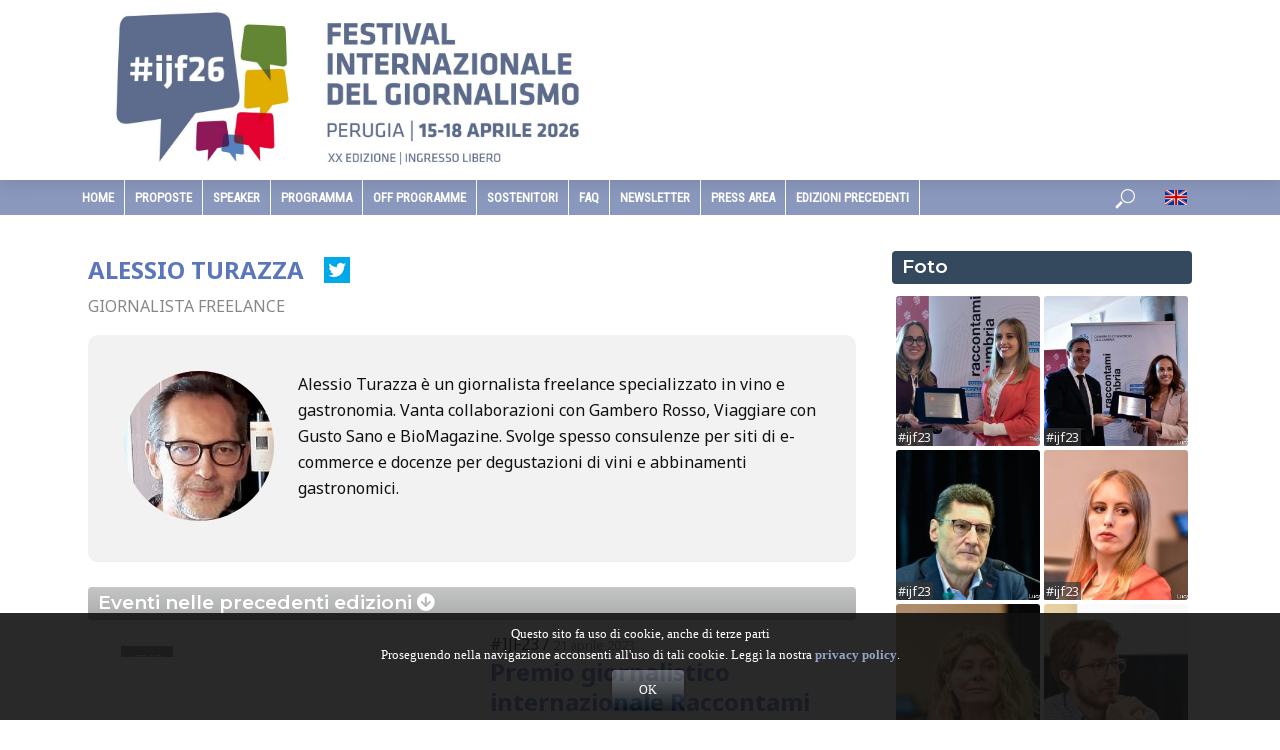

--- FILE ---
content_type: text/html; charset=UTF-8
request_url: https://www.festivaldelgiornalismo.com/speaker/alessio-turazza
body_size: 82447
content:
<!DOCTYPE html>
<html lang="it-IT">
<head>
<meta charset="UTF-8">
<meta name="viewport" content="width=device-width,initial-scale=1.0">
<link rel="pingback" href="https://www.festivaldelgiornalismo.com/xmlrpc.php">
<title>Festival Internazionale del Giornalismo</title>
<meta name='robots' content='max-image-preview:large' />
 
          <link rel='dns-prefetch' href='//fonts.googleapis.com' />
<link rel="alternate" type="application/rss+xml" title="Festival Internazionale del Giornalismo &raquo; Feed" href="https://www.festivaldelgiornalismo.com/feed/" />
<link rel="alternate" type="application/rss+xml" title="Festival Internazionale del Giornalismo &raquo; Feed dei commenti" href="https://www.festivaldelgiornalismo.com/comments/feed/" />
<link rel='stylesheet' id='wp-block-library-css' href='https://www.festivaldelgiornalismo.com/wp-includes/css/dist/block-library/style.min.css?ver=6.5.7' type='text/css' media='all' />
<style id='classic-theme-styles-inline-css' type='text/css'>
/*! This file is auto-generated */
.wp-block-button__link{color:#fff;background-color:#32373c;border-radius:9999px;box-shadow:none;text-decoration:none;padding:calc(.667em + 2px) calc(1.333em + 2px);font-size:1.125em}.wp-block-file__button{background:#32373c;color:#fff;text-decoration:none}
</style>
<style id='global-styles-inline-css' type='text/css'>
body{--wp--preset--color--black: #000000;--wp--preset--color--cyan-bluish-gray: #abb8c3;--wp--preset--color--white: #ffffff;--wp--preset--color--pale-pink: #f78da7;--wp--preset--color--vivid-red: #cf2e2e;--wp--preset--color--luminous-vivid-orange: #ff6900;--wp--preset--color--luminous-vivid-amber: #fcb900;--wp--preset--color--light-green-cyan: #7bdcb5;--wp--preset--color--vivid-green-cyan: #00d084;--wp--preset--color--pale-cyan-blue: #8ed1fc;--wp--preset--color--vivid-cyan-blue: #0693e3;--wp--preset--color--vivid-purple: #9b51e0;--wp--preset--gradient--vivid-cyan-blue-to-vivid-purple: linear-gradient(135deg,rgba(6,147,227,1) 0%,rgb(155,81,224) 100%);--wp--preset--gradient--light-green-cyan-to-vivid-green-cyan: linear-gradient(135deg,rgb(122,220,180) 0%,rgb(0,208,130) 100%);--wp--preset--gradient--luminous-vivid-amber-to-luminous-vivid-orange: linear-gradient(135deg,rgba(252,185,0,1) 0%,rgba(255,105,0,1) 100%);--wp--preset--gradient--luminous-vivid-orange-to-vivid-red: linear-gradient(135deg,rgba(255,105,0,1) 0%,rgb(207,46,46) 100%);--wp--preset--gradient--very-light-gray-to-cyan-bluish-gray: linear-gradient(135deg,rgb(238,238,238) 0%,rgb(169,184,195) 100%);--wp--preset--gradient--cool-to-warm-spectrum: linear-gradient(135deg,rgb(74,234,220) 0%,rgb(151,120,209) 20%,rgb(207,42,186) 40%,rgb(238,44,130) 60%,rgb(251,105,98) 80%,rgb(254,248,76) 100%);--wp--preset--gradient--blush-light-purple: linear-gradient(135deg,rgb(255,206,236) 0%,rgb(152,150,240) 100%);--wp--preset--gradient--blush-bordeaux: linear-gradient(135deg,rgb(254,205,165) 0%,rgb(254,45,45) 50%,rgb(107,0,62) 100%);--wp--preset--gradient--luminous-dusk: linear-gradient(135deg,rgb(255,203,112) 0%,rgb(199,81,192) 50%,rgb(65,88,208) 100%);--wp--preset--gradient--pale-ocean: linear-gradient(135deg,rgb(255,245,203) 0%,rgb(182,227,212) 50%,rgb(51,167,181) 100%);--wp--preset--gradient--electric-grass: linear-gradient(135deg,rgb(202,248,128) 0%,rgb(113,206,126) 100%);--wp--preset--gradient--midnight: linear-gradient(135deg,rgb(2,3,129) 0%,rgb(40,116,252) 100%);--wp--preset--font-size--small: 13px;--wp--preset--font-size--medium: 20px;--wp--preset--font-size--large: 36px;--wp--preset--font-size--x-large: 42px;--wp--preset--spacing--20: 0.44rem;--wp--preset--spacing--30: 0.67rem;--wp--preset--spacing--40: 1rem;--wp--preset--spacing--50: 1.5rem;--wp--preset--spacing--60: 2.25rem;--wp--preset--spacing--70: 3.38rem;--wp--preset--spacing--80: 5.06rem;--wp--preset--shadow--natural: 6px 6px 9px rgba(0, 0, 0, 0.2);--wp--preset--shadow--deep: 12px 12px 50px rgba(0, 0, 0, 0.4);--wp--preset--shadow--sharp: 6px 6px 0px rgba(0, 0, 0, 0.2);--wp--preset--shadow--outlined: 6px 6px 0px -3px rgba(255, 255, 255, 1), 6px 6px rgba(0, 0, 0, 1);--wp--preset--shadow--crisp: 6px 6px 0px rgba(0, 0, 0, 1);}:where(.is-layout-flex){gap: 0.5em;}:where(.is-layout-grid){gap: 0.5em;}body .is-layout-flex{display: flex;}body .is-layout-flex{flex-wrap: wrap;align-items: center;}body .is-layout-flex > *{margin: 0;}body .is-layout-grid{display: grid;}body .is-layout-grid > *{margin: 0;}:where(.wp-block-columns.is-layout-flex){gap: 2em;}:where(.wp-block-columns.is-layout-grid){gap: 2em;}:where(.wp-block-post-template.is-layout-flex){gap: 1.25em;}:where(.wp-block-post-template.is-layout-grid){gap: 1.25em;}.has-black-color{color: var(--wp--preset--color--black) !important;}.has-cyan-bluish-gray-color{color: var(--wp--preset--color--cyan-bluish-gray) !important;}.has-white-color{color: var(--wp--preset--color--white) !important;}.has-pale-pink-color{color: var(--wp--preset--color--pale-pink) !important;}.has-vivid-red-color{color: var(--wp--preset--color--vivid-red) !important;}.has-luminous-vivid-orange-color{color: var(--wp--preset--color--luminous-vivid-orange) !important;}.has-luminous-vivid-amber-color{color: var(--wp--preset--color--luminous-vivid-amber) !important;}.has-light-green-cyan-color{color: var(--wp--preset--color--light-green-cyan) !important;}.has-vivid-green-cyan-color{color: var(--wp--preset--color--vivid-green-cyan) !important;}.has-pale-cyan-blue-color{color: var(--wp--preset--color--pale-cyan-blue) !important;}.has-vivid-cyan-blue-color{color: var(--wp--preset--color--vivid-cyan-blue) !important;}.has-vivid-purple-color{color: var(--wp--preset--color--vivid-purple) !important;}.has-black-background-color{background-color: var(--wp--preset--color--black) !important;}.has-cyan-bluish-gray-background-color{background-color: var(--wp--preset--color--cyan-bluish-gray) !important;}.has-white-background-color{background-color: var(--wp--preset--color--white) !important;}.has-pale-pink-background-color{background-color: var(--wp--preset--color--pale-pink) !important;}.has-vivid-red-background-color{background-color: var(--wp--preset--color--vivid-red) !important;}.has-luminous-vivid-orange-background-color{background-color: var(--wp--preset--color--luminous-vivid-orange) !important;}.has-luminous-vivid-amber-background-color{background-color: var(--wp--preset--color--luminous-vivid-amber) !important;}.has-light-green-cyan-background-color{background-color: var(--wp--preset--color--light-green-cyan) !important;}.has-vivid-green-cyan-background-color{background-color: var(--wp--preset--color--vivid-green-cyan) !important;}.has-pale-cyan-blue-background-color{background-color: var(--wp--preset--color--pale-cyan-blue) !important;}.has-vivid-cyan-blue-background-color{background-color: var(--wp--preset--color--vivid-cyan-blue) !important;}.has-vivid-purple-background-color{background-color: var(--wp--preset--color--vivid-purple) !important;}.has-black-border-color{border-color: var(--wp--preset--color--black) !important;}.has-cyan-bluish-gray-border-color{border-color: var(--wp--preset--color--cyan-bluish-gray) !important;}.has-white-border-color{border-color: var(--wp--preset--color--white) !important;}.has-pale-pink-border-color{border-color: var(--wp--preset--color--pale-pink) !important;}.has-vivid-red-border-color{border-color: var(--wp--preset--color--vivid-red) !important;}.has-luminous-vivid-orange-border-color{border-color: var(--wp--preset--color--luminous-vivid-orange) !important;}.has-luminous-vivid-amber-border-color{border-color: var(--wp--preset--color--luminous-vivid-amber) !important;}.has-light-green-cyan-border-color{border-color: var(--wp--preset--color--light-green-cyan) !important;}.has-vivid-green-cyan-border-color{border-color: var(--wp--preset--color--vivid-green-cyan) !important;}.has-pale-cyan-blue-border-color{border-color: var(--wp--preset--color--pale-cyan-blue) !important;}.has-vivid-cyan-blue-border-color{border-color: var(--wp--preset--color--vivid-cyan-blue) !important;}.has-vivid-purple-border-color{border-color: var(--wp--preset--color--vivid-purple) !important;}.has-vivid-cyan-blue-to-vivid-purple-gradient-background{background: var(--wp--preset--gradient--vivid-cyan-blue-to-vivid-purple) !important;}.has-light-green-cyan-to-vivid-green-cyan-gradient-background{background: var(--wp--preset--gradient--light-green-cyan-to-vivid-green-cyan) !important;}.has-luminous-vivid-amber-to-luminous-vivid-orange-gradient-background{background: var(--wp--preset--gradient--luminous-vivid-amber-to-luminous-vivid-orange) !important;}.has-luminous-vivid-orange-to-vivid-red-gradient-background{background: var(--wp--preset--gradient--luminous-vivid-orange-to-vivid-red) !important;}.has-very-light-gray-to-cyan-bluish-gray-gradient-background{background: var(--wp--preset--gradient--very-light-gray-to-cyan-bluish-gray) !important;}.has-cool-to-warm-spectrum-gradient-background{background: var(--wp--preset--gradient--cool-to-warm-spectrum) !important;}.has-blush-light-purple-gradient-background{background: var(--wp--preset--gradient--blush-light-purple) !important;}.has-blush-bordeaux-gradient-background{background: var(--wp--preset--gradient--blush-bordeaux) !important;}.has-luminous-dusk-gradient-background{background: var(--wp--preset--gradient--luminous-dusk) !important;}.has-pale-ocean-gradient-background{background: var(--wp--preset--gradient--pale-ocean) !important;}.has-electric-grass-gradient-background{background: var(--wp--preset--gradient--electric-grass) !important;}.has-midnight-gradient-background{background: var(--wp--preset--gradient--midnight) !important;}.has-small-font-size{font-size: var(--wp--preset--font-size--small) !important;}.has-medium-font-size{font-size: var(--wp--preset--font-size--medium) !important;}.has-large-font-size{font-size: var(--wp--preset--font-size--large) !important;}.has-x-large-font-size{font-size: var(--wp--preset--font-size--x-large) !important;}
.wp-block-navigation a:where(:not(.wp-element-button)){color: inherit;}
:where(.wp-block-post-template.is-layout-flex){gap: 1.25em;}:where(.wp-block-post-template.is-layout-grid){gap: 1.25em;}
:where(.wp-block-columns.is-layout-flex){gap: 2em;}:where(.wp-block-columns.is-layout-grid){gap: 2em;}
.wp-block-pullquote{font-size: 1.5em;line-height: 1.6;}
</style>
<link rel='stylesheet' id='contact-form-7-css' href='https://www.festivaldelgiornalismo.com/wp-content/plugins/contact-form-7/includes/css/styles.css?ver=5.9.8' type='text/css' media='all' />
<link rel='stylesheet' id='wordfenceAJAXcss-css' href='https://www.festivaldelgiornalismo.com/wp-content/plugins/wordfence/css/wordfenceBox.1736960042.css?ver=8.0.3' type='text/css' media='all' />
<link rel='stylesheet' id='vlog-fonts-css' href='https://fonts.googleapis.com/css?family=Noto+Sans%3A400%2C700%7CMontserrat%3A400%2C600&#038;subset=latin%2Clatin-ext&#038;ver=2.0.2' type='text/css' media='all' />
<link rel='stylesheet' id='vlog-main-css' href='https://www.festivaldelgiornalismo.com/wp-content/themes/journalismfest/assets/css/min.css?ver=2.0.2' type='text/css' media='all' />
<style id='vlog-main-inline-css' type='text/css'>
body,#cancel-comment-reply-link,.vlog-wl-action .vlog-button,.vlog-actions-menu .vlog-action-login a {color: #111111;font-family: 'Noto Sans';font-weight: 400;}.vlog-body-box{background-color:#ffffff;}h1, h2, h3, h4, h5, h6,.h1, .h2, .h3, .h4, .h5, .h6,blockquote,.vlog-comments .url,.comment-author b,.vlog-site-header .site-title a,.entry-content thead td,#bbpress-forums .bbp-forum-title, #bbpress-forums .bbp-topic-permalink {font-family: 'Noto Sans';font-weight: 700;}.vlog-site-header a,.dl-menuwrapper li a{font-family: 'Montserrat';font-weight: 600;}body{font-size: 1.6rem;}.entry-headline.h4{font-size: 1.8rem;}.vlog-site-header .vlog-main-nav li a{font-size: 1.3rem;}.vlog-sidebar, .vlog-site-footer p, .vlog-lay-b .entry-content p, .vlog-lay-c .entry-content p, .vlog-lay-d .entry-content p, .vlog-lay-e .entry-content p{font-size: 1.4rem;}.widget .widget-title{font-size: 1.6rem;}.vlog-mod-head .vlog-mod-title h4{font-size: 1.8rem;}h1, .h1 {font-size: 2.8rem;}h2, .h2 {font-size: 2.4rem;}h3, .h3 {font-size: 2.0rem;}h4, .h4, .vlog-no-sid .vlog-lay-d .h5, .vlog-no-sid .vlog-lay-e .h5, .vlog-no-sid .vlog-lay-f .h5 {font-size: 1.8rem;}h5, .h5, .vlog-no-sid .vlog-lay-g .h6 {font-size: 1.6rem;}h6, .h6 {font-size: 1.4rem;}.h7{font-size: 1.3rem;}.entry-headline h4{font-size: rem;}.meta-item{font-size: 1.2rem;}.vlog-top-bar,.vlog-top-bar .sub-menu{background-color: #34495e;}.vlog-top-bar ul li a,.vlog-site-date{color: #8b97a3;}.vlog-top-bar ul li:hover > a{color: #ffffff;}.vlog-header-middle{height: 180px;}.vlog-header-middle .site-title img{max-height: 180px;}.vlog-site-header,.vlog-header-shadow .vlog-header-wrapper,.vlog-site-header .vlog-main-nav .sub-menu,.vlog-actions-button .sub-menu,.vlog-site-header .vlog-main-nav > li:hover > a,.vlog-actions-button:hover > span,.vlog-action-search.active.vlog-actions-button > span,.vlog-actions-search input[type=text]:focus,.vlog-responsive-header,.dl-menuwrapper .dl-menu{background-color: #ffffff;}.vlog-site-header,.vlog-site-header .entry-title a,.vlog-site-header a,.vlog-custom-cart,.dl-menuwrapper li a,.vlog-site-header .vlog-search-form input[type=text],.vlog-responsive-header,.vlog-responsive-header a.vlog-responsive-header .entry-title a,.dl-menuwrapper button,.vlog-remove-wl{color: #111111;}.vlog-main-nav .sub-menu li:hover > a,.vlog-main-nav > .current_page_item > a,.vlog-main-nav .current-menu-item > a,.vlog-main-nav li:not(.menu-item-has-children):hover > a,.vlog-actions-button.vlog-action-search:hover span,.vlog-actions-button.vlog-cart-icon:hover a,.dl-menuwrapper li a:focus,.dl-menuwrapper li a:hover,.dl-menuwrapper button:hover,.vlog-main-nav .vlog-mega-menu .entry-title a:hover,.vlog-menu-posts .entry-title a:hover,.vlog-menu-posts .vlog-remove-wl:hover{color: #8a98bd;}.vlog-site-header .vlog-search-form input[type=text]::-webkit-input-placeholder { color: #111111;}.vlog-site-header .vlog-search-form input[type=text]::-moz-placeholder {color: #111111;}.vlog-site-header .vlog-search-form input[type=text]:-ms-input-placeholder {color: #111111;}.vlog-watch-later-count{background-color: #8a98bd;}.pulse{-webkit-box-shadow: 0 0 0 0 #f0f0f0, 0 0 0 0 rgba(138,152,189,0.7);box-shadow: 0 0 0 0 #f0f0f0, 0 0 0 0 rgba(138,152,189,0.7);}.vlog-header-bottom{background: #8a98bd;}.vlog-header-bottom,.vlog-header-bottom .entry-title a,.vlog-header-bottom a,.vlog-header-bottom .vlog-search-form input[type=text]{color: #ffffff;}.vlog-header-bottom .vlog-main-nav .sub-menu li:hover > a, .vlog-header-bottom .vlog-main-nav > .current_page_item > a, .vlog-header-bottom .vlog-main-nav .current-menu-item > a, .vlog-header-bottom .vlog-main-nav li:not(.menu-item-has-children):hover > a, .vlog-header-bottom .vlog-actions-button.vlog-action-search:hover span,.vlog-header-bottom .entry-title a:hover,.vlog-header-bottom .vlog-remove-wl:hover,.vlog-header-bottom .vlog-mega-menu .entry-title a:hover{color: #ffffff;}.vlog-header-bottom .vlog-search-form input[type=text]::-webkit-input-placeholder { color: #111111;}.vlog-header-bottom .vlog-search-form input[type=text]::-moz-placeholder {color: #111111;}.vlog-header-bottom .vlog-search-form input[type=text]:-ms-input-placeholder {color: #111111;}.vlog-header-bottom .vlog-watch-later-count{background-color: #ffffff;}.vlog-header-bottom .pulse{-webkit-box-shadow: 0 0 0 0 #f0f0f0, 0 0 0 0 rgba(255,255,255,0.7);box-shadow: 0 0 0 0 #f0f0f0, 0 0 0 0 rgba(255,255,255,0.7);}.vlog-sticky-header.vlog-site-header,.vlog-sticky-header.vlog-site-header .vlog-main-nav .sub-menu,.vlog-sticky-header .vlog-actions-button .sub-menu,.vlog-sticky-header.vlog-site-header .vlog-main-nav > li:hover > a,.vlog-sticky-header .vlog-actions-button:hover > span,.vlog-sticky-header .vlog-action-search.active.vlog-actions-button > span,.vlog-sticky-header .vlog-actions-search input[type=text]:focus{background-color: #ffffff;}.vlog-sticky-header,.vlog-sticky-header .entry-title a,.vlog-sticky-header a,.vlog-sticky-header .vlog-search-form input[type=text],.vlog-sticky-header.vlog-site-header a{color: #000000;}.vlog-sticky-header .vlog-main-nav .sub-menu li:hover > a,.vlog-sticky-header .vlog-main-nav > .current_page_item > a,.vlog-sticky-header .vlog-main-nav li:not(.menu-item-has-children):hover > a,.vlog-sticky-header .vlog-actions-button.vlog-action-search:hover span,.vlog-sticky-header.vlog-header-bottom .vlog-main-nav .current-menu-item > a,.vlog-sticky-header.vlog-header-bottom .entry-title a:hover,.vlog-sticky-header.vlog-header-bottom.vlog-remove-wl:hover,.vlog-sticky-header .vlog-main-nav .vlog-mega-menu .entry-title a:hover,.vlog-sticky-header .vlog-menu-posts .entry-title a:hover,.vlog-sticky-header .vlog-menu-posts .vlog-remove-wl:hover {color: #4364bc;}.vlog-header-bottom .vlog-search-form input[type=text]::-webkit-input-placeholder { color: #000000;}.vlog-header-bottom .vlog-search-form input[type=text]::-moz-placeholder {color: #000000;}.vlog-header-bottom .vlog-search-form input[type=text]:-ms-input-placeholder {color: #000000;}.vlog-sticky-header .vlog-watch-later-count{background-color: #4364bc;}.vlog-sticky-header .pulse{-webkit-box-shadow: 0 0 0 0 #f0f0f0, 0 0 0 0 rgba(67,100,188,0.7);box-shadow: 0 0 0 0 #f0f0f0, 0 0 0 0 rgba(67,100,188,0.7);}a{color: #697186; }.meta-item,.meta-icon,.meta-comments a,.vlog-prev-next-nav .vlog-pn-ico,.comment-metadata a,.widget_calendar table caption,.widget_archive li,.widget_recent_comments li,.rss-date,.widget_rss cite,.widget_tag_cloud a:after,.widget_recent_entries li .post-date,.meta-tags a:after,.bbp-forums .bbp-forum-freshness a,#vlog-video-sticky-close{color: #999999; }.vlog-pagination .dots:hover, .vlog-pagination a, .vlog-post .entry-category a:hover,a.meta-icon:hover,.meta-comments:hover,.meta-comments:hover a,.vlog-prev-next-nav a,.widget_tag_cloud a,.widget_calendar table tfoot tr td a,.vlog-button-search,.meta-tags a,.vlog-all-link:hover,.vlog-sl-item:hover,.entry-content-single .meta-tags a:hover,#bbpress-forums .bbp-forum-title, #bbpress-forums .bbp-topic-permalink{color: #111111; }.vlog-count,.vlog-button,.vlog-pagination .vlog-button,.vlog-pagination .vlog-button:hover,.vlog-listen-later-count,.vlog-cart-icon a .vlog-cart-count,a.page-numbers:hover,.widget_calendar table tbody td a,.vlog-load-more a,.vlog-next a,.vlog-prev a,.vlog-pagination .next,.vlog-pagination .prev,.mks_author_link,.mks_read_more a,.vlog-wl-action .vlog-button,body .mejs-controls .mejs-time-rail .mejs-time-current,.vlog-link-pages a{background-color: #697186;}.vlog-pagination .uil-ripple-css div:nth-of-type(1),.vlog-pagination .uil-ripple-css div:nth-of-type(2),blockquote{border-color: #697186;}.entry-content-single a,#bbpress-forums .bbp-forum-title:hover, #bbpress-forums .bbp-topic-permalink:hover{color: #697186;}.entry-content-single a:hover{color: #111111;}.vlog-site-content,.vlog-content .entry-content-single a.vlog-popup-img { background: #ffffff;}.vlog-content .entry-content-single a.vlog-popup-img{color: #ffffff;}h1,h2,h3,h4,h5,h6,.h1, .h2, .h3, .h4, .h5, .h6,.entry-title a,.vlog-comments .url,.rsswidget:hover,.vlog-format-inplay .entry-category a:hover,.vlog-format-inplay .meta-comments a:hover,.vlog-format-inplay .action-item,.vlog-format-inplay .entry-title a,.vlog-format-inplay .entry-title a:hover { color: #5c76bc;}.widget ul li a{color: #111111;}.widget ul li a:hover,.entry-title a:hover,.widget .vlog-search-form .vlog-button-search:hover,.bypostauthor .comment-body .fn:before,.vlog-comments .url:hover,#cancel-comment-reply-link,.widget_tag_cloud a:hover,.meta-tags a:hover,.vlog-remove-wl:hover{color: #697186;}.entry-content p{color: #111111;}.widget_calendar #today:after{background: rgba(17,17,17,0.1)}.vlog-button,.vlog-button a,.vlog-pagination .vlog-button,.vlog-pagination .next,.vlog-pagination .prev,a.page-numbers:hover,.widget_calendar table tbody td a,.vlog-featured-info-2 .entry-title a,.vlog-load-more a,.vlog-next a,.vlog-prev a,.mks_author_link,.mks_read_more a,.vlog-wl-action .vlog-button,.vlog-link-pages a,.vlog-link-pages a:hover{color: #FFF;}#cancel-comment-reply-link, .comment-reply-link, .vlog-rm,.vlog-mod-actions .vlog-all-link,.vlog-slider-controls .owl-next, .vlog-slider-controls .owl-prev {color: #697186; border-color: rgba(105,113,134,0.7)}.vlog-mod-actions .vlog-all-link:hover,.vlog-slider-controls .owl-next:hover, .vlog-slider-controls .owl-prev:hover {color: #111111; border-color: rgba(17,17,17,0.7)}.comment-reply-link:hover,.vlog-rm:hover,#cancel-comment-reply-link:hover{color: #111111;border-color: #111111;}.vlog-highlight .entry-category,.vlog-highlight .entry-category a,.vlog-highlight .meta-item a,.vlog-highlight .meta-item span,.vlog-highlight .meta-item,.vlog-highlight.widget_tag_cloud a:hover{color: rgba(255,255,255,0.5);}.vlog-highlight {background: #34495e;color: #ffffff;border: none;}.vlog-highlight .widget-title{border-bottom-color: rgba(255,255,255,0.1);}.vlog-highlight .entry-title,.vlog-highlight .entry-category a:hover,.vlog-highlight .action-item,.vlog-highlight .meta-item a:hover,.vlog-highlight .widget-title span,.vlog-highlight .entry-title a,.widget.vlog-highlight ul li a,.vlog-highlight.widget_calendar table tfoot tr td a,.vlog-highlight .widget_tag_cloud a{color: #ffffff;}.vlog-highlight .widget_calendar #today:after{ background: rgba(255,255,255,0.1);}.widget.vlog-highlightinput[type=number], .widget.vlog-highlight input[type=text], .widget.vlog-highlight input[type=email], .widget.vlog-highlight input[type=url], .widget.vlog-highlight input[type=tel], .widget.vlog-highlight input[type=date], .widget.vlog-highlight input[type=password], .widget.vlog-highlight select, .widget.vlog-highlight textarea{background: #FFF;color: #111;border-color: rgba(255,255,255,0.1);}.vlog-highlight .vlog-button-search{color:#111;}.vlog-bg-box,.author .vlog-mod-desc,.vlog-bg{background: rgba(17,17,17,0.05);}.vlog-pagination .current{background: rgba(17,17,17,0.1);}.vlog-site-footer{background: #34495e;color: #ffffff;}.vlog-site-footer .widget-title,.vlog-site-footer .widget_calendar table tbody td a,.vlog-site-footer .widget_calendar table tfoot tr td a,.vlog-site-footer .widget.mks_author_widget h3,.vlog-site-footer.mks_author_link,.vlog-site-footer .vlog-button:hover,.vlog-site-footer .meta-item a:hover,.vlog-site-footer .entry-category a:hover {color: #ffffff;}.vlog-site-footer a,.vlog-site-footer ul li a,.vlog-site-footer .widget_calendar table tbody td a:hover,.vlog-site-footer .widget_calendar table tfoot tr td a:hover{color: rgba(255,255,255,0.8);}.vlog-site-footer .meta-item a,.vlog-site-footer .meta-item .meta-icon,.vlog-site-footer .widget_recent_entries li .post-date,.vlog-site-footer .meta-item{color: rgba(255,255,255,0.5);}.vlog-site-footer .meta-comments:hover,.vlog-site-footer ul li a:hover,.vlog-site-footer a:hover{color: #ffffff;}.vlog-site-footer .widget .vlog-count,.vlog-site-footer .widget_calendar table tbody td a,.vlog-site-footer a.mks_author_link,.vlog-site-footer a.mks_author_link:hover,.vlog-site-footer .widget_calendar table tbody td a:hover{color: #34495e;background: #ffffff;}.vlog-site-footer .widget .vlog-search-form input[type=text],.vlog-site-footer select{ background: #FFF; color: #111; border:#ffffff;}.vlog-site-footer .widget .vlog-search-form .vlog-button-search{color: #111;}.vlog-site-footer .vlog-mod-actions .vlog-all-link, .vlog-site-footer .vlog-slider-controls .owl-next, .vlog-site-footer .vlog-slider-controls .owl-prev{ color: rgba(255,255,255,0.8); border-color:rgba(255,255,255,0.8);}.vlog-site-footer .vlog-mod-actions .vlog-all-link:hover, .vlog-site-footer .vlog-slider-controls .owl-next:hover, .vlog-site-footer .vlog-slider-controls .owl-prev:hover{ color: rgba(255,255,255,1); border-color:rgba(255,255,255,1);}.entry-content-single ul > li:before,.vlog-comments .comment-content ul > li:before{color: #697186;}input[type=number], input[type=text], input[type=email], input[type=url], input[type=tel], input[type=date], input[type=password], select, textarea,.widget,.vlog-comments,.comment-list,.comment .comment-respond,.widget .vlog-search-form input[type=text],.vlog-content .vlog-prev-next-nav,.vlog-wl-action,.vlog-mod-desc .vlog-search-form,.entry-content table,.entry-content td, .entry-content th,.entry-content-single table,.entry-content-single td, .entry-content-single th,.vlog-comments table,.vlog-comments td, .vlog-comments th{border-color: rgba(17,17,17,0.1);}input[type=number]:focus, input[type=text]:focus, input[type=email]:focus, input[type=url]:focus, input[type=tel]:focus, input[type=date]:focus, input[type=password]:focus, select:focus, textarea:focus{border-color: rgba(17,17,17,0.3);}input[type=number], input[type=text], input[type=email], input[type=url], input[type=tel], input[type=date], input[type=password], select, textarea{background-color: rgba(17,17,17,0.03);}.vlog-button,input[type="submit"],.wpcf7-submit,input[type="button"]{background-color: #697186;}.vlog-comments .comment-content{color: rgba(17,17,17,0.8);}li.bypostauthor > .comment-body,.vlog-rm {border-color: #697186;}.vlog-ripple-circle{stroke: #697186;}.vlog-cover-bg,.vlog-featured-2 .vlog-featured-item,.vlog-featured-3 .vlog-featured-item,.vlog-featured-4 .owl-item,.vlog-featured-5{height: 500px;}.vlog-fa-5-wrapper{height: 428px;}.vlog-fa-5-wrapper .fa-item{height: 178px;}div.bbp-submit-wrapper button, #bbpress-forums #bbp-your-profile fieldset.submit button{color:#FFF;background-color: #697186;}.vlog-breadcrumbs a:hover{color: #111111;}.vlog-breadcrumbs{ border-bottom: 1px solid rgba(17,17,17,0.1);}.vlog-special-tag-label{background-color: rgba(105,113,134,0.5);}.vlog-special-tag-label{background-color: rgba(105,113,134,0.5);}.entry-image:hover .vlog-special-tag-label{background-color: rgba(105,113,134,0.8);}.vlog-format-inplay .entry-category a,.vlog-format-inplay .action-item:hover,.vlog-featured .vlog-format-inplay .meta-icon,.vlog-featured .vlog-format-inplay .meta-item,.vlog-format-inplay .meta-comments a,.vlog-featured-2 .vlog-format-inplay .entry-category a,.vlog-featured-2 .vlog-format-inplay .action-item:hover,.vlog-featured-2 .vlog-format-inplay .meta-icon,.vlog-featured-2 .vlog-format-inplay .meta-item,.vlog-featured-2 .vlog-format-inplay .meta-comments a{color: rgba(92,118,188,0.7);}.site-title{text-transform: uppercase;}.site-description{text-transform: uppercase;}.vlog-site-header{text-transform: uppercase;}.vlog-top-bar{text-transform: uppercase;}.entry-title{text-transform: none;}.entry-category a{text-transform: uppercase;}.vlog-mod-title, comment-author .fn{text-transform: uppercase;}.widget-title{text-transform: uppercase;}
</style>
<link rel='stylesheet' id='meks-social-widget-css' href='https://www.festivaldelgiornalismo.com/wp-content/plugins/meks-smart-social-widget/css/style.css?ver=1.6.5' type='text/css' media='all' />
<script type="text/javascript" id="wfi18njs-js-extra">
/* <![CDATA[ */
var WordfenceI18nStrings = {"${totalIPs} addresses in this network":"${totalIPs} addresses in this network","%s in POST body: %s":"%s in POST body: %s","%s in cookie: %s":"%s in cookie: %s","%s in file: %s":"%s in file: %s","%s in query string: %s":"%s in query string: %s","%s is not valid hostname":"%s is not valid hostname",".htaccess Updated":".htaccess Updated",".htaccess change":".htaccess change","404 Not Found":"404 Not Found","Activity Log Sent":"Activity Log Sent","Add action to allowlist":"Add action to allowlist","Add code to .htaccess":"Add code to .htaccess","All Hits":"All Hits","All capabilties of admin user %s were successfully revoked.":"All capabilties of admin user %s were successfully revoked.","An error occurred":"An error occurred","An error occurred when adding the request to the allowlist.":"An error occurred when adding the request to the allowlist.","Are you sure you want to allowlist this action?":"Are you sure you want to allowlist this action?","Authentication Code":"Authentication Code","Background Request Blocked":"Background Request Blocked","Block This Network":"Block This Network","Blocked":"Blocked","Blocked By Firewall":"Blocked By Firewall","Blocked WAF":"Blocked WAF","Blocked by Wordfence":"Blocked by Wordfence","Blocked by Wordfence plugin settings":"Blocked by Wordfence plugin settings","Blocked by the Wordfence Application Firewall and plugin settings":"Blocked by the Wordfence Application Firewall and plugin settings","Blocked by the Wordfence Security Network":"Blocked by the Wordfence Security Network","Blocked by the Wordfence Web Application Firewall":"Blocked by the Wordfence Web Application Firewall","Bot":"Bot","Cancel Changes":"Cancel Changes","Cellphone Sign-In Recovery Codes":"Cellphone Sign-In Recovery Codes","Cellphone Sign-in activated for user.":"Cellphone Sign-in activated for user.","Click here to download a backup copy of this file now":"Click here to download a backup copy of this file now","Click here to download a backup copy of your .htaccess file now":"Click here to download a backup copy of your .htaccess file now","Click to fix .htaccess":"Click to fix .htaccess","Close":"Close","Crawlers":"Crawlers","Diagnostic report has been sent successfully.":"Diagnostic report has been sent successfully.","Directory Listing Disabled":"Directory Listing Disabled","Directory listing has been disabled on your server.":"Directory listing has been disabled on your server.","Disabled":"Disabled","Dismiss":"Dismiss","Don't ask again":"Don't ask again","Download":"Download","Download Backup File":"Download Backup File","Each line of 16 letters and numbers is a single recovery code, with optional spaces for readability. When typing your password, enter \"wf\" followed by the entire code like \"mypassword wf1234 5678 90AB CDEF\". If your site shows a separate prompt for entering a code after entering only your username and password, enter only the code like \"1234 5678 90AB CDEF\". Your recovery codes are:":"Each line of 16 letters and numbers is a single recovery code, with optional spaces for readability. When typing your password, enter \"wf\" followed by the entire code like \"mypassword wf1234 5678 90AB CDEF\". If your site shows a separate prompt for entering a code after entering only your username and password, enter only the code like \"1234 5678 90AB CDEF\". Your recovery codes are:","Email Diagnostic Report":"Email Diagnostic Report","Email Wordfence Activity Log":"Email Wordfence Activity Log","Enter a valid IP or domain":"Enter a valid IP or domain","Enter the email address you would like to send the Wordfence activity log to. Note that the activity log may contain thousands of lines of data. This log is usually only sent to a member of the Wordfence support team. It also contains your PHP configuration from the phpinfo() function for diagnostic data.":"Enter the email address you would like to send the Wordfence activity log to. Note that the activity log may contain thousands of lines of data. This log is usually only sent to a member of the Wordfence support team. It also contains your PHP configuration from the phpinfo() function for diagnostic data.","Error":"Error","Error Enabling All Options Page":"Error Enabling All Options Page","Error Restoring Defaults":"Error Restoring Defaults","Error Saving Option":"Error Saving Option","Error Saving Options":"Error Saving Options","Failed Login":"Failed Login","Failed Login: Invalid Username":"Failed Login: Invalid Username","Failed Login: Valid Username":"Failed Login: Valid Username","File hidden successfully":"File hidden successfully","File restored OK":"File restored OK","Filter Traffic":"Filter Traffic","Firewall Response":"Firewall Response","Full Path Disclosure":"Full Path Disclosure","Google Bot":"Google Bot","Google Crawlers":"Google Crawlers","HTTP Response Code":"HTTP Response Code","Human":"Human","Humans":"Humans","IP":"IP","Key:":"Key:","Last Updated: %s":"Last Updated: %s","Learn more about repairing modified files.":"Learn more about repairing modified files.","Loading...":"Loading...","Locked Out":"Locked Out","Locked out from logging in":"Locked out from logging in","Logged In":"Logged In","Logins":"Logins","Logins and Logouts":"Logins and Logouts","Look up IP or Domain":"Look up IP or Domain","Manual block by administrator":"Manual block by administrator","Next Update Check: %s":"Next Update Check: %s","No activity to report yet. Please complete your first scan.":"No activity to report yet. Please complete your first scan.","No issues have been ignored.":"No issues have been ignored.","No new issues have been found.":"No new issues have been found.","No rules were updated. Please verify you have permissions to write to the \/wp-content\/wflogs directory.":"No rules were updated. Please verify you have permissions to write to the \/wp-content\/wflogs directory.","No rules were updated. Please verify your website can reach the Wordfence servers.":"No rules were updated. Please verify your website can reach the Wordfence servers.","No rules were updated. Your website has reached the maximum number of rule update requests. Please try again later.":"No rules were updated. Your website has reached the maximum number of rule update requests. Please try again later.","Note: Status will update when changes are saved":"Note: Status will update when changes are saved","OK":"OK","Pages Not Found":"Pages Not Found","Paid Members Only":"Paid Members Only","Please enter a valid IP address or domain name for your whois lookup.":"Please enter a valid IP address or domain name for your whois lookup.","Please enter a valid email address.":"Please enter a valid email address.","Please include your support ticket number or forum username.":"Please include your support ticket number or forum username.","Please make a backup of this file before proceeding. If you need to restore this backup file, you can copy it to the following path from your site's root:":"Please make a backup of this file before proceeding. If you need to restore this backup file, you can copy it to the following path from your site's root:","Please specify a reason":"Please specify a reason","Please specify a valid IP address range in the form of \"1.2.3.4 - 1.2.3.5\" without quotes. Make sure the dash between the IP addresses in a normal dash (a minus sign on your keyboard) and not another character that looks like a dash.":"Please specify a valid IP address range in the form of \"1.2.3.4 - 1.2.3.5\" without quotes. Make sure the dash between the IP addresses in a normal dash (a minus sign on your keyboard) and not another character that looks like a dash.","Please specify either an IP address range, Hostname or a web browser pattern to match.":"Please specify either an IP address range, Hostname or a web browser pattern to match.","Recent Activity":"Recent Activity","Recovery Codes":"Recovery Codes","Redirected":"Redirected","Redirected by Country Blocking bypass URL":"Redirected by Country Blocking bypass URL","Referer":"Referer","Registered Users":"Registered Users","Restore Defaults":"Restore Defaults","Rule Update Failed":"Rule Update Failed","Rules Updated":"Rules Updated","Save Changes":"Save Changes","Scan Complete.":"Scan Complete.","Scan the code below with your authenticator app to add this account. Some authenticator apps also allow you to type in the text version instead.":"Scan the code below with your authenticator app to add this account. Some authenticator apps also allow you to type in the text version instead.","Security Event":"Security Event","Send":"Send","Sorry, but no data for that IP or domain was found.":"Sorry, but no data for that IP or domain was found.","Specify a valid IP range":"Specify a valid IP range","Specify a valid hostname":"Specify a valid hostname","Specify an IP range, Hostname or Browser pattern":"Specify an IP range, Hostname or Browser pattern","Success deleting file":"Success deleting file","Success removing option":"Success removing option","Success restoring file":"Success restoring file","Success updating option":"Success updating option","Successfully deleted admin":"Successfully deleted admin","Successfully revoked admin":"Successfully revoked admin","Test Email Sent":"Test Email Sent","The 'How does Wordfence get IPs' option was successfully updated to the recommended value.":"The 'How does Wordfence get IPs' option was successfully updated to the recommended value.","The Full Path disclosure issue has been fixed":"The Full Path disclosure issue has been fixed","The admin user %s was successfully deleted.":"The admin user %s was successfully deleted.","The file %s was successfully deleted.":"The file %s was successfully deleted.","The file %s was successfully hidden from public view.":"The file %s was successfully hidden from public view.","The file %s was successfully restored.":"The file %s was successfully restored.","The option %s was successfully removed.":"The option %s was successfully removed.","The request has been allowlisted. Please try it again.":"The request has been allowlisted. Please try it again.","There was an error while sending the email.":"There was an error while sending the email.","This will be shown only once. Keep these codes somewhere safe.":"This will be shown only once. Keep these codes somewhere safe.","Throttled":"Throttled","Two Factor Status":"Two Factor Status","Type":"Type","Type: %s":"Type: %s","URL":"URL","Unable to automatically hide file":"Unable to automatically hide file","Use one of these %s codes to log in if you are unable to access your phone. Codes are 16 characters long, plus optional spaces. Each one may be used only once.":"Use one of these %s codes to log in if you are unable to access your phone. Codes are 16 characters long, plus optional spaces. Each one may be used only once.","Use one of these %s codes to log in if you lose access to your authenticator device. Codes are 16 characters long, plus optional spaces. Each one may be used only once.":"Use one of these %s codes to log in if you lose access to your authenticator device. Codes are 16 characters long, plus optional spaces. Each one may be used only once.","User Agent":"User Agent","User ID":"User ID","Username":"Username","WHOIS LOOKUP":"WHOIS LOOKUP","We are about to change your <em>.htaccess<\/em> file. Please make a backup of this file before proceeding.":"We are about to change your <em>.htaccess<\/em> file. Please make a backup of this file before proceeding.","We can't modify your .htaccess file for you because: %s":"We can't modify your .htaccess file for you because: %s","We encountered a problem":"We encountered a problem","Wordfence Firewall blocked a background request to WordPress for the URL %s. If this occurred as a result of an intentional action, you may consider allowlisting the request to allow it in the future.":"Wordfence Firewall blocked a background request to WordPress for the URL %s. If this occurred as a result of an intentional action, you may consider allowlisting the request to allow it in the future.","Wordfence is working...":"Wordfence is working...","You are using Nginx as your web server. You'll need to disable autoindexing in your nginx.conf. See the <a target='_blank'  rel='noopener noreferrer' href='https:\/\/nginx.org\/en\/docs\/http\/ngx_http_autoindex_module.html'>Nginx docs for more info<\/a> on how to do this.":"You are using Nginx as your web server. You'll need to disable autoindexing in your nginx.conf. See the <a target='_blank'  rel='noopener noreferrer' href='https:\/\/nginx.org\/en\/docs\/http\/ngx_http_autoindex_module.html'>Nginx docs for more info<\/a> on how to do this.","You are using an Nginx web server and using a FastCGI processor like PHP5-FPM. You will need to manually delete or hide those files.":"You are using an Nginx web server and using a FastCGI processor like PHP5-FPM. You will need to manually delete or hide those files.","You are using an Nginx web server and using a FastCGI processor like PHP5-FPM. You will need to manually modify your php.ini to disable <em>display_error<\/em>":"You are using an Nginx web server and using a FastCGI processor like PHP5-FPM. You will need to manually modify your php.ini to disable <em>display_error<\/em>","You forgot to include a reason you're blocking this IP range. We ask you to include this for your own record keeping.":"You forgot to include a reason you're blocking this IP range. We ask you to include this for your own record keeping.","You have unsaved changes to your options. If you leave this page, those changes will be lost.":"You have unsaved changes to your options. If you leave this page, those changes will be lost.","Your .htaccess has been updated successfully. Please verify your site is functioning normally.":"Your .htaccess has been updated successfully. Please verify your site is functioning normally.","Your Wordfence activity log was sent to %s":"Your Wordfence activity log was sent to %s","Your rules have been updated successfully.":"Your rules have been updated successfully.","Your rules have been updated successfully. You are currently using the free version of Wordfence. Upgrade to Wordfence premium to have your rules updated automatically as new threats emerge. <a href=\"https:\/\/www.wordfence.com\/wafUpdateRules1\/wordfence-signup\/\">Click here to purchase a premium license<\/a>. <em>Note: Your rules will still update every 30 days as a free user.<\/em>":"Your rules have been updated successfully. You are currently using the free version of Wordfence. Upgrade to Wordfence premium to have your rules updated automatically as new threats emerge. <a href=\"https:\/\/www.wordfence.com\/wafUpdateRules1\/wordfence-signup\/\">Click here to purchase a premium license<\/a>. <em>Note: Your rules will still update every 30 days as a free user.<\/em>","Your test email was sent to the requested email address. The result we received from the WordPress wp_mail() function was: %s<br \/><br \/>A 'True' result means WordPress thinks the mail was sent without errors. A 'False' result means that WordPress encountered an error sending your mail. Note that it's possible to get a 'True' response with an error elsewhere in your mail system that may cause emails to not be delivered.":"Your test email was sent to the requested email address. The result we received from the WordPress wp_mail() function was: %s<br \/><br \/>A 'True' result means WordPress thinks the mail was sent without errors. A 'False' result means that WordPress encountered an error sending your mail. Note that it's possible to get a 'True' response with an error elsewhere in your mail system that may cause emails to not be delivered.","blocked by firewall":"blocked by firewall","blocked by firewall for %s":"blocked by firewall for %s","blocked by real-time IP blocklist":"blocked by real-time IP blocklist","blocked by the Wordfence Security Network":"blocked by the Wordfence Security Network","blocked for %s":"blocked for %s","locked out from logging in":"locked out from logging in"};
/* ]]> */
</script>
<script type="text/javascript" src="https://www.festivaldelgiornalismo.com/wp-content/plugins/wordfence/js/wfi18n.1736960042.js?ver=8.0.3" id="wfi18njs-js"></script>
<script type="text/javascript" src="https://www.festivaldelgiornalismo.com/wp-includes/js/jquery/jquery.min.js?ver=3.7.1" id="jquery-core-js"></script>
<script type="text/javascript" src="https://www.festivaldelgiornalismo.com/wp-includes/js/jquery/jquery-migrate.min.js?ver=3.4.1" id="jquery-migrate-js"></script>
<script type="text/javascript" id="wordfenceAJAXjs-js-extra">
/* <![CDATA[ */
var WFAJAXWatcherVars = {"nonce":"358460cd97"};
/* ]]> */
</script>
<script type="text/javascript" src="https://www.festivaldelgiornalismo.com/wp-content/plugins/wordfence/js/admin.ajaxWatcher.1736960042.js?ver=8.0.3" id="wordfenceAJAXjs-js"></script>
<link rel="https://api.w.org/" href="https://www.festivaldelgiornalismo.com/wp-json/" /><link rel="EditURI" type="application/rsd+xml" title="RSD" href="https://www.festivaldelgiornalismo.com/xmlrpc.php?rsd" />
<meta name="generator" content="WordPress 6.5.7" />
<script type="text/javascript">
jQuery(document).ready(function($){
  $(".tweetable").hover(
      function(){
            if ($(this).data('vis') != true) {
                    $(this).data('vis', true);
                    $(this).find('.sharebuttons').fadeIn(200);
            }
      },
      function(){
            if ($(this).data('vis') === true) {
                    $(this).find('.sharebuttons').clearQueue().delay(0).fadeOut(200);
                    $(this).data('vis', false);
                    $(this).data('leftSet', false);
            }
      });
});	
</script>
<style>
	.tweetable {position: relative;}
	.tweetable a { text-decoration: none; border-bottom: 0px dotted #ed2e24; color: #333; background: whitesmoke; }
	.tweetable a:hover { text-decoration: none; border-bottom: 0px dotted #ed2e24; color: #ed2e24;}
	.sharebuttons {display: none; position: absolute; top: -30px; left: 0px; z-index: 101;  width: 55px; background: #ed2e24; color: whitesmoke; border-radius: 3px; height: 20px; padding: 5px; text-align: center; font-family: 'helvetica neue', helvetica, arial, sans-serif; font-size: 14px; font-weight: bold; }
	.sharebuttons a { color: whitesmoke; background: #ed2e24; border: 0; }
	.sharebuttons a:hover { color: whitesmoke; background: #ed2e24; border: 0; }
	.sharebuttons span.brand a {font-size: 10px; color: whitesmoke; text-decoration:none; display: block; padding: 0 0 0 25px; margin: 0; border: none; height: 12px; }
</style>
 
	<meta property="og:type" content="article"> 
	<meta property="og:title" content="Alessio Turazza" />  
	<meta property="og:url" content="https://www.festivaldelgiornalismo.com/speaker/alessio-turazza" />       
	<meta property="og:site_name" content="Festival Internazionale del Giornalismo" />   
	  
	<meta property="og:description" content="Alessio Turazza è un giornalista freelance specializzato in vino e gastronomia. Vanta collaborazioni con Gambero Rosso, Viaggiare con Gusto Sano e BioMagazine. Svolge spesso consulenze per siti di e-commerce e docenze per degustazioni di vini e abbi..." />   
	<meta name="description" content="Alessio Turazza è un giornalista freelance specializzato in vino e gastronomia. Vanta collaborazioni con Gambero Rosso, Viaggiare con Gusto Sano e BioMagazine. Svolge spesso consulenze per siti di e-commerce e docenze per degustazioni di vini e abbi..." />  
	<meta property="fb:admins" content="tsiotas" /> 
	<meta property="og:image" content="https://www.festivaldelgiornalismo.com/pictures/user/original/6/6883_T7nVo.jpg" /> 
	<link rel="image_src" href="https://www.festivaldelgiornalismo.com/pictures/user/original/6/6883_T7nVo.jpg" /> 

	<!-- Twitter Card -->
	<meta name="twitter:card" value="summary">
	<meta name="twitter:creator" value="@journalismfest">
	<meta name="twitter:url" value="https://www.festivaldelgiornalismo.com/speaker/alessio-turazza">
	<meta name="twitter:title" value="Alessio Turazza">
	<meta name="twitter:image" value="https://www.festivaldelgiornalismo.com/pictures/user/original/6/6883_T7nVo.jpg" />
	<meta name="twitter:description" value="Alessio Turazza è un giornalista freelance specializzato in vino e gastronomia. Vanta collaborazioni con Gambero Rosso, Viaggiare con Gusto Sano e BioMagazine. Svolge spesso consulenze per siti di e-commerce e docenze per degustazioni di vini e abbi..." />
	<!-- Twitter Card -->
	  
<link rel="apple-touch-icon" sizes="57x57" href="https://www.festivaldelgiornalismo.com/pictures/favicon/apple-icon-57x57.png">
<link rel="apple-touch-icon" sizes="60x60" href="https://www.festivaldelgiornalismo.com/pictures/favicon/apple-icon-60x60.png">
<link rel="apple-touch-icon" sizes="72x72" href="https://www.festivaldelgiornalismo.com/pictures/favicon//apple-icon-72x72.png">
<link rel="apple-touch-icon" sizes="76x76" href="https://www.festivaldelgiornalismo.com/pictures/favicon/apple-icon-76x76.png">
<link rel="apple-touch-icon" sizes="114x114" href="https://www.festivaldelgiornalismo.com/pictures/favicon/apple-icon-114x114.png">
<link rel="apple-touch-icon" sizes="120x120" href="https://www.festivaldelgiornalismo.com/pictures/favicon/apple-icon-120x120.png">
<link rel="apple-touch-icon" sizes="144x144" href="https://www.festivaldelgiornalismo.com/pictures/favicon/apple-icon-144x144.png">
<link rel="apple-touch-icon" sizes="152x152" href="https://www.festivaldelgiornalismo.com/pictures/favicon/apple-icon-152x152.png">
<link rel="apple-touch-icon" sizes="180x180" href="https://www.festivaldelgiornalismo.com/pictures/favicon/apple-icon-180x180.png">
<link rel="icon" type="image/png" sizes="192x192"  href="https://www.festivaldelgiornalismo.com/pictures/favicon/android-icon-192x192.png">
<link rel="icon" type="image/png" sizes="32x32" href="https://www.festivaldelgiornalismo.com/pictures/favicon/favicon-32x32.png">
<link rel="icon" type="image/png" sizes="96x96" href="https://www.festivaldelgiornalismo.com/pictures/favicon/favicon-96x96.png">
<link rel="icon" type="image/png" sizes="16x16" href="https://www.festivaldelgiornalismo.com/pictures/favicon/favicon-16x16.png">
<link rel="manifest" href="https://www.festivaldelgiornalismo.com/pictures/favicon/manifest.json">
<meta name="msapplication-TileColor" content="#ffffff">
<meta name="msapplication-TileImage" content="https://www.festivaldelgiornalismo.com/pictures/favicon/ms-icon-144x144.png">
<meta name="theme-color" content="#ffffff">
</head>

<body class="chrome">

	    
                
                
        <header id="header" class="vlog-site-header vlog-header-shadow hidden-xs hidden-sm">
            
            <div class="vlog-header-5">
	<div class="vlog-header-wrapper">
		<div class="container">
			<div class="vlog-header-middle">
				<div class="vlog-slot-l">
					
<div class="vlog-site-branding vlog-logo-only">

			<span class="site-title h1"><a href="https://www.festivaldelgiornalismo.com/" rel="home"><img class="vlog-logo" src="https://www.festivaldelgiornalismo.com/wp-content/uploads/2025/04/header-it-ijf26.jpg" alt="Festival Internazionale del Giornalismo" ></a></span>
	
	</div>

				</div>
				<div class="vlog-slot-r">
				<!--
					<div class="vlog-ad  ">&nbsp;
					<div id="app_box"  style=" bottom: 10px;right: 0;top: auto;"><a class="store" href="https://anchor.fm/journalismfest" target="_blank" rel="noopener">
					<img src="https://www.festivaldelgiornalismo.com/pictures/podcast.jpg" style="width:80px;" alt="IJF Podcast"> 
					</a>
					 </div>
					 </div> -->
									</div>
			</div>
		</div>
	</div>

	<div class="vlog-header-bottom">
		<div class="container">
			<div class="vlog-slot-l">
				<nav class="vlog-main-navigation">	
				<ul id="menu-principale" class="vlog-main-nav vlog-menu"><li id="menu-item-41363" class="menu-item menu-item-type-custom menu-item-object-custom menu-item-41363"><a href="/">home</a><li id="menu-item-44619" class="menu-item menu-item-type-custom menu-item-object-custom menu-item-44619"><a href="/proposals">Proposte</a><li id="menu-item-22076" class="menu-item menu-item-type-custom menu-item-object-custom menu-item-22076"><a href="/speaker-list/">speaker</a><li id="menu-item-22291" class="menu-item menu-item-type-custom menu-item-object-custom menu-item-22291"><a title="programma" href="/programme/">programma</a><li id="menu-item-43617" class="menu-item menu-item-type-custom menu-item-object-custom menu-item-43617"><a href="/programme-side/">Off Programme</a><li id="menu-item-23875" class="menu-item menu-item-type-custom menu-item-object-custom menu-item-23875"><a href="/supporters">sostenitori</a><li id="menu-item-41365" class="menu-item menu-item-type-custom menu-item-object-custom menu-item-41365"><a href="/faq/">faq</a><li id="menu-item-43785" class="menu-item menu-item-type-custom menu-item-object-custom menu-item-43785"><a href="https://journalismfestival.us12.list-manage.com/subscribe?u=aea900a515c6de73665ef082a&#038;id=2a1ac2d503">Newsletter</a><li id="menu-item-41366" class="menu-item menu-item-type-custom menu-item-object-custom menu-item-41366"><a href="/pressarea-interstitial">Press Area</a><li id="menu-item-28038" class="menu-item menu-item-type-custom menu-item-object-custom menu-item-28038"><a href="/edizioni-precedenti/">edizioni precedenti</a><li id="vlog-menu-item-more" class="menu-item menu-item-type-custom menu-item-object-custom menu-item-has-children" style="display: none"><a href="javascript:void(0)">&middot;&middot;&middot;</a><ul class="sub-menu"></ul></li></ul>	</nav>			</div>
			<div class="vlog-slot-r">
					<div class="vlog-actions-menu">
	<ul class="vlog-menu">
					
<li class="vlog-actions-button vlog-action-search">
	<span>
		<i class="fv fv-search"></i>
	</span>
	<ul class="sub-menu">
		<form class="vlog-search-form" action="https://www.festivaldelgiornalismo.com/" method="get"><input name="s" type="text" value="" placeholder="Type here to search..." /><button type="submit" class="vlog-button-search"><i class="fv fv-search"></i></button>
</form>	</ul>
</li>
<li class="vlog-watch-later  vlog-actions-button vlog-action-ijf-lang">
		 
	<a href="https://www.journalismfestival.com/speaker/alessio-turazza" style="  background:none;margin:0; "><img src="https://www.festivaldelgiornalismo.com/pictures/icon/flag_eng.png" style="position:relative;left:-7px;top:3px;" /></a> 
</li>
													</ul>
	</div>
			</div>
		</div>
	</div>
</div>    
        </header>
    
                    	
<div id="vlog-sticky-header" class="vlog-sticky-header vlog-site-header vlog-header-shadow vlog-header-bottom hidden-xs hidden-sm">
	
		<div class="container">
				<div class="vlog-slot-l">
										<div class="vlog-site-branding mini">
		<span class="site-title h1"><a href="https://www.festivaldelgiornalismo.com/" rel="home"><img class="vlog-logo-mini" src="https://www.festivaldelgiornalismo.com/wp-content/uploads/2024/04/ijf_mobile.png" alt="Festival Internazionale del Giornalismo" ></a></span>
</div>				</div>
				<div class="vlog-slot-c">
					<nav class="vlog-main-navigation">	
				<ul id="menu-principale-1" class="vlog-main-nav vlog-menu"><li class="menu-item menu-item-type-custom menu-item-object-custom menu-item-41363"><a href="/">home</a><li class="menu-item menu-item-type-custom menu-item-object-custom menu-item-44619"><a href="/proposals">Proposte</a><li class="menu-item menu-item-type-custom menu-item-object-custom menu-item-22076"><a href="/speaker-list/">speaker</a><li class="menu-item menu-item-type-custom menu-item-object-custom menu-item-22291"><a title="programma" href="/programme/">programma</a><li class="menu-item menu-item-type-custom menu-item-object-custom menu-item-43617"><a href="/programme-side/">Off Programme</a><li class="menu-item menu-item-type-custom menu-item-object-custom menu-item-23875"><a href="/supporters">sostenitori</a><li class="menu-item menu-item-type-custom menu-item-object-custom menu-item-41365"><a href="/faq/">faq</a><li class="menu-item menu-item-type-custom menu-item-object-custom menu-item-43785"><a href="https://journalismfestival.us12.list-manage.com/subscribe?u=aea900a515c6de73665ef082a&#038;id=2a1ac2d503">Newsletter</a><li class="menu-item menu-item-type-custom menu-item-object-custom menu-item-41366"><a href="/pressarea-interstitial">Press Area</a><li class="menu-item menu-item-type-custom menu-item-object-custom menu-item-28038"><a href="/edizioni-precedenti/">edizioni precedenti</a><li id="vlog-menu-item-more" class="menu-item menu-item-type-custom menu-item-object-custom menu-item-has-children" style="display: none"><a href="javascript:void(0)">&middot;&middot;&middot;</a><ul class="sub-menu"></ul></li></ul>	</nav>     
				</div> 	
				<div class="vlog-slot-r">
						<div class="vlog-actions-menu">
	<ul class="vlog-menu">
					
<li class="vlog-actions-button vlog-action-search">
	<span>
		<i class="fv fv-search"></i>
	</span>
	<ul class="sub-menu">
		<form class="vlog-search-form" action="https://www.festivaldelgiornalismo.com/" method="get"><input name="s" type="text" value="" placeholder="Type here to search..." /><button type="submit" class="vlog-button-search"><i class="fv fv-search"></i></button>
</form>	</ul>
</li>
<li class="vlog-watch-later  vlog-actions-button vlog-action-ijf-lang">
		 
	<a href="https://www.journalismfestival.com/speaker/alessio-turazza" style="  background:none;margin:0; "><img src="https://www.festivaldelgiornalismo.com/pictures/icon/flag_eng.png" style="position:relative;left:-7px;top:3px;" /></a> 
</li>
													</ul>
	</div>
				</div>
		</div>

</div>            
        <div id="vlog-responsive-header" class="vlog-responsive-header hidden-lg hidden-md">
	<div class="container">
				<div class="vlog-site-branding mini">
		<span class="site-title h1"><a href="https://www.festivaldelgiornalismo.com/" rel="home"><img class="vlog-logo-mini" src="https://www.festivaldelgiornalismo.com/wp-content/uploads/2024/04/ijf_mobile.png" alt="Festival Internazionale del Giornalismo" ></a></span>
</div>		
		<ul class="vlog-responsive-actions">
																	
<li class="vlog-actions-button vlog-action-search">
	<span>
		<i class="fv fv-search"></i>
	</span>
	<ul class="sub-menu">
		<form class="vlog-search-form" action="https://www.festivaldelgiornalismo.com/" method="get"><input name="s" type="text" value="" placeholder="Type here to search..." /><button type="submit" class="vlog-button-search"><i class="fv fv-search"></i></button>
</form>	</ul>
</li>
<li class="vlog-watch-later  vlog-actions-button vlog-action-ijf-lang">
		 
	<a href="https://www.journalismfestival.com/speaker/alessio-turazza" style="  background:none;margin:0; "><img src="https://www.festivaldelgiornalismo.com/pictures/icon/flag_eng.png" style="position:relative;left:-7px;top:3px;" /></a> 
</li>
											<li class="vlog-actions-button vlog-watch-later">
	
			
		<span>
			<i class="fv fv-watch-later"></i>
						<span class="vlog-watch-later-count pulse" style="display:none;">0</span>
		</span>

		<ul class="sub-menu">

			<li class="vlog-menu-posts">
							</li>

			<li class="vlog-wl-empty" style="">
				<p class="text-center"><i class="fv fv-watch-later"></i> No videos yet!</p>
				<p class="text-center vlog-small-border">Click on &quot;Watch later&quot; to put videos here</p>
			</li>

		</ul>

		
		</li>										</ul>
	</div>

	<div id="dl-menu" class="dl-menuwrapper">
		<button class="dl-trigger"><i class="fa fa-bars"></i></button>	

						<ul id="menu-principale-2" class="vlog-mob-nav dl-menu"><li class="menu-item menu-item-type-custom menu-item-object-custom menu-item-41363"><a href="/">home</a><li class="menu-item menu-item-type-custom menu-item-object-custom menu-item-44619"><a href="/proposals">Proposte</a><li class="menu-item menu-item-type-custom menu-item-object-custom menu-item-22076"><a href="/speaker-list/">speaker</a><li class="menu-item menu-item-type-custom menu-item-object-custom menu-item-22291"><a title="programma" href="/programme/">programma</a><li class="menu-item menu-item-type-custom menu-item-object-custom menu-item-43617"><a href="/programme-side/">Off Programme</a><li class="menu-item menu-item-type-custom menu-item-object-custom menu-item-23875"><a href="/supporters">sostenitori</a><li class="menu-item menu-item-type-custom menu-item-object-custom menu-item-41365"><a href="/faq/">faq</a><li class="menu-item menu-item-type-custom menu-item-object-custom menu-item-43785"><a href="https://journalismfestival.us12.list-manage.com/subscribe?u=aea900a515c6de73665ef082a&#038;id=2a1ac2d503">Newsletter</a><li class="menu-item menu-item-type-custom menu-item-object-custom menu-item-41366"><a href="/pressarea-interstitial">Press Area</a><li class="menu-item menu-item-type-custom menu-item-object-custom menu-item-28038"><a href="/edizioni-precedenti/">edizioni precedenti</a></ul>				
	</div>

</div>
    	<div id="content" class="vlog-site-content"> 
<link href="https://www.festivaldelgiornalismo.com/css/ijf.css" rel="stylesheet" />
<div class="vlog-section ">
    <div class="container">  
        <div class="vlog-content">
            <div class="row">
                <div class="vlog-module module-posts col-lg-12"> 
																 
<div class="vlog-mod-head">
	<div class="vlog-mod-title" style="width:100%"> 
		<h3 class="h2 h2ijf"  >Alessio Turazza</h3>	
		<div class="social-icon">
																								 
			<a href="//twitter.com/alessio_turazza" target="newPage"><img src="https://www.festivaldelgiornalismo.com/pictures/icon/speakers/twitter.png" border="0"></a> 
						 <div class="clear_line"></div>
		</div>
		<span style="color:#888">giornalista freelance</span>	
	</div> 
	<div class="vlog-mod-desc author-desc"><p><img alt="" src="https://www.festivaldelgiornalismo.com/pictures/user/medium/6/6883_T7nVo.jpg" class="avatar avatar-80 photo ijf-avatar-photo" >Alessio Turazza è un giornalista freelance specializzato in vino e gastronomia. Vanta collaborazioni con Gambero Rosso, Viaggiare con Gusto Sano e BioMagazine. Svolge spesso consulenze per siti di e-commerce e docenze per degustazioni di vini e abbinamenti gastronomici.</p>
		<p class="read-more"><a href="#" class="button"> <i class="fas fa-arrow-circle-down"></i> read more </a></p>
	</div>
</div>  
			<div class="event-more button ijf-head-title">Eventi nelle precedenti edizioni <i class="fas fa-arrow-circle-right"></i></div>
			<div class="otherYear">
			  
			<div style="height:1px;clear:both;"></div> 
				<article class="vlog-lay-b lay-horizontal vlog-post post-119 post type-post status-publish format-video has-post-thumbnail hentry category-travel tag-magazine tag-video tag-vlog post_format-post-format-video ">
	<div class="row"> 
		<div class="col-lg-6 col-md-6  col-sm-6 col-xs-12">
			<div class="entry-image">
				<a href="/programme/2023/stories-on-umbria-international-journalism-award-3" title="Premio giornalistico internazionale Raccontami l'Umbria ">
									<img src="https://img.youtube.com/vi/xoduCzmcpKM/sddefault.jpg" onerror="this.src='https://img.youtube.com/vi/xoduCzmcpKM/hqdefault.jpg';this.onerror='';" class="attachment-vlog-lay-b size-vlog-lay-b wp-post-image" alt="" sizes="(max-width: 366px) 100vw, 366px" height="205" width="366">    
					<div class="vlog-labels medium"><span class="vlog-format-label">Video</span></div>
								</a>
			</div>
		</div>
					
		<div class="col-lg-6 col-md-6 col-sm-6 col-xs-12"> 
			<div class="entry-header"> 
				<!-- <span class="entry-category"><a href="http://demo.mekshq.com/vlog/?cat=9" class="vlog-cat-9">Sala delle Colonne, Palazzo Graziani</a></span> -->
				<span style=" "><aa href="/ijf-2023">#IJF23</aa></span>  / 
				<span style="font-size:0.8em; color:#777"> 21 aprile 2023 </span>
				<h2 class="entry-title h2"><a href="/programme/2023/stories-on-umbria-international-journalism-award-3">Premio giornalistico internazionale Raccontami l'Umbria </a></h2>
				<div class="entry-meta">
				<!-- <div class="meta-item meta-date"><span class="updated meta-icon"></span></div> -->
				
								<div class="meta-item meta-comments"><a href="/speaker/luciana-barbetti">Luciana Barbetti</a></div> 
								<div class="meta-item meta-comments"><a href="/speaker/arnaldo-casali">Arnaldo Casali</a></div> 
								<div class="meta-item meta-comments"><a href="/speaker/silvia-donnini">Silvia Donnini</a></div> 
								<div class="meta-item meta-comments"><a href="/speaker/bruno-gambacorta">Bruno Gambacorta</a></div> 
								<div class="meta-item meta-comments"><a href="/speaker/luca-marroni">Luca Marroni</a></div> 
								<div class="meta-item meta-comments"><a href="/speaker/vannina-patan">Vannina Patanè</a></div> 
								<div class="meta-item meta-comments"><a href="/speaker/francesca-pedrazza-gorlero">Francesca  Pedrazza Gorlero</a></div> 
								<div class="meta-item meta-comments"><a href="/speaker/alessio-turazza">Alessio Turazza</a></div> 
				 
				</div> 
			</div>
 
			<div class="entry-content">
					<p>Tredicesima edizione del Premio giornalistico internazionale Raccontami l'Umbria, indetto dalla Camera di Commercio dell'Umbria per premiare articoli e servizi televisivi che hanno trattato delle ecc...</p>
			</div>  
		</div>
	</div>
</article>

				<div style="height:1px;clear:both;"></div> 
			</div>
	 	 
		</div>
	</div>
</div>  
	<div class="vlog-sidebar speakers-ijf-sidebar vlog-sidebar-right"  >    
	 
		<!-- div id="iprsTimeline"></div -->
				 
				 
				 
            <h2 class="ijf-head-title dark">Foto</h2>
		  <div class="row" id="gallery_ijf">   
				   
							<div class="column"> 
							<a href="https://www.festivaldelgiornalismo.com/photogallery/pg2973/IMG_0236.jpg" title="#ijf23 "> 
							<img src="https://www.festivaldelgiornalismo.com/photogallery/pg2973/medium/IMG_0236.jpg" alt="#ijf23 "  >
							<div class="desc"><span>#ijf23</span></div>							</a>  
							</div>
						    
							<div class="column"> 
							<a href="https://www.festivaldelgiornalismo.com/photogallery/pg2973/_DSC0120.jpg" title="#ijf23 "> 
							<img src="https://www.festivaldelgiornalismo.com/photogallery/pg2973/medium/_DSC0120.jpg" alt="#ijf23 "  >
							<div class="desc"><span>#ijf23</span></div>							</a>  
							</div>
						    
							<div class="column"> 
							<a href="https://www.festivaldelgiornalismo.com/photogallery/pg2973/_DSC0090.jpg" title="#ijf23 "> 
							<img src="https://www.festivaldelgiornalismo.com/photogallery/pg2973/medium/_DSC0090.jpg" alt="#ijf23 "  >
							<div class="desc"><span>#ijf23</span></div>							</a>  
							</div>
						    
							<div class="column"> 
							<a href="https://www.festivaldelgiornalismo.com/photogallery/pg2973/_DSC0060.jpg" title="#ijf23 "> 
							<img src="https://www.festivaldelgiornalismo.com/photogallery/pg2973/medium/_DSC0060.jpg" alt="#ijf23 "  >
							<div class="desc"><span>#ijf23</span></div>							</a>  
							</div>
						    
							<div class="column"> 
							<a href="https://www.festivaldelgiornalismo.com/photogallery/pg2973/_DSC0054.jpg" title="#ijf23 "> 
							<img src="https://www.festivaldelgiornalismo.com/photogallery/pg2973/medium/_DSC0054.jpg" alt="#ijf23 "  >
							<div class="desc"><span>#ijf23</span></div>							</a>  
							</div>
						    
							<div class="column"> 
							<a href="https://www.festivaldelgiornalismo.com/photogallery/pg2973/_DSC0080.jpg" title="#ijf23 "> 
							<img src="https://www.festivaldelgiornalismo.com/photogallery/pg2973/medium/_DSC0080.jpg" alt="#ijf23 "  >
							<div class="desc"><span>#ijf23</span></div>							</a>  
							</div>
						    
							<div class="column"> 
							<a href="https://www.festivaldelgiornalismo.com/photogallery/pg2973/_DSC0051.jpg" title="#ijf23 "> 
							<img src="https://www.festivaldelgiornalismo.com/photogallery/pg2973/medium/_DSC0051.jpg" alt="#ijf23 "  >
							<div class="desc"><span>#ijf23</span></div>							</a>  
							</div>
						    
							<div class="column"> 
							<a href="https://www.festivaldelgiornalismo.com/photogallery/pg2973/_DSC0033.jpg" title="#ijf23 "> 
							<img src="https://www.festivaldelgiornalismo.com/photogallery/pg2973/medium/_DSC0033.jpg" alt="#ijf23 "  >
							<div class="desc"><span>#ijf23</span></div>							</a>  
							</div>
						    
							<div class="column"> 
							<a href="https://www.festivaldelgiornalismo.com/photogallery/pg2973/_DSC0022.jpg" title="#ijf23 "> 
							<img src="https://www.festivaldelgiornalismo.com/photogallery/pg2973/medium/_DSC0022.jpg" alt="#ijf23 "  >
							<div class="desc"><span>#ijf23</span></div>							</a>  
							</div>
						    
							<div class="column"> 
							<a href="https://www.festivaldelgiornalismo.com/photogallery/pg2973/_DSC0147.jpg" title="#ijf23 "> 
							<img src="https://www.festivaldelgiornalismo.com/photogallery/pg2973/medium/_DSC0147.jpg" alt="#ijf23 "  >
							<div class="desc"><span>#ijf23</span></div>							</a>  
							</div>
						    
							<div class="column"> 
							<a href="https://www.festivaldelgiornalismo.com/photogallery/pg2973/_DSC0124.jpg" title="#ijf23 "> 
							<img src="https://www.festivaldelgiornalismo.com/photogallery/pg2973/medium/_DSC0124.jpg" alt="#ijf23 "  >
							<div class="desc"><span>#ijf23</span></div>							</a>  
							</div>
						    
							<div class="column"> 
							<a href="https://www.festivaldelgiornalismo.com/photogallery/pg2973/IMG_0196.jpg" title="#ijf23 "> 
							<img src="https://www.festivaldelgiornalismo.com/photogallery/pg2973/medium/IMG_0196.jpg" alt="#ijf23 "  >
							<div class="desc"><span>#ijf23</span></div>							</a>  
							</div>
						    
							<div class="column"> 
							<a href="https://www.festivaldelgiornalismo.com/photogallery/pg2973/IMG_0242.jpg" title="#ijf23 "> 
							<img src="https://www.festivaldelgiornalismo.com/photogallery/pg2973/medium/IMG_0242.jpg" alt="#ijf23 "  >
							<div class="desc"><span>#ijf23</span></div>							</a>  
							</div>
						    
							<div class="column"> 
							<a href="https://www.festivaldelgiornalismo.com/photogallery/pg2973/_DSC0161.jpg" title="#ijf23 "> 
							<img src="https://www.festivaldelgiornalismo.com/photogallery/pg2973/medium/_DSC0161.jpg" alt="#ijf23 "  >
							<div class="desc"><span>#ijf23</span></div>							</a>  
							</div>
						    
							<div class="column"> 
							<a href="https://www.festivaldelgiornalismo.com/photogallery/pg2973/_DSC0153.jpg" title="#ijf23 "> 
							<img src="https://www.festivaldelgiornalismo.com/photogallery/pg2973/medium/_DSC0153.jpg" alt="#ijf23 "  >
							<div class="desc"><span>#ijf23</span></div>							</a>  
							</div>
						    
							<div class="column"> 
							<a href="https://www.festivaldelgiornalismo.com/photogallery/pg2973/IMG_0230.jpg" title="#ijf23 "> 
							<img src="https://www.festivaldelgiornalismo.com/photogallery/pg2973/medium/IMG_0230.jpg" alt="#ijf23 "  >
							<div class="desc"><span>#ijf23</span></div>							</a>  
							</div>
						    
							<div class="column"> 
							<a href="https://www.festivaldelgiornalismo.com/photogallery/pg2973/_DSC0126.jpg" title="#ijf23 "> 
							<img src="https://www.festivaldelgiornalismo.com/photogallery/pg2973/medium/_DSC0126.jpg" alt="#ijf23 "  >
							<div class="desc"><span>#ijf23</span></div>							</a>  
							</div>
						    
							<div class="column"> 
							<a href="https://www.festivaldelgiornalismo.com/photogallery/pg2973/_DSC0150.jpg" title="#ijf23 "> 
							<img src="https://www.festivaldelgiornalismo.com/photogallery/pg2973/medium/_DSC0150.jpg" alt="#ijf23 "  >
							<div class="desc"><span>#ijf23</span></div>							</a>  
							</div>
						    
							<div class="column"> 
							<a href="https://www.festivaldelgiornalismo.com/photogallery/pg2973/_DSC0128.jpg" title="#ijf23 "> 
							<img src="https://www.festivaldelgiornalismo.com/photogallery/pg2973/medium/_DSC0128.jpg" alt="#ijf23 "  >
							<div class="desc"><span>#ijf23</span></div>							</a>  
							</div>
						    
							<div class="column"> 
							<a href="https://www.festivaldelgiornalismo.com/photogallery/pg2973/_DSC0116.jpg" title="#ijf23 "> 
							<img src="https://www.festivaldelgiornalismo.com/photogallery/pg2973/medium/_DSC0116.jpg" alt="#ijf23 "  >
							<div class="desc"><span>#ijf23</span></div>							</a>  
							</div>
						 				</div>  
				<div class="license">Photos are licensed under a <a href="https://creativecommons.org/licenses/by-nd/4.0/">Creative Commons Attribution-NoDerivatives 4.0 International License (CC BY-ND 4.0)</a>.</div>
<link rel="stylesheet" href="//www.festivaldelgiornalismo.com/css/photogallery_ijf.css?ver=1">  

<link rel="stylesheet" href="//www.festivaldelgiornalismo.com/photogallery/css/blueimp-gallery.min.css"> 
<script src="//www.festivaldelgiornalismo.com/photogallery/js/blueimp-gallery.min.js"></script>
<div id="blueimp-gallery" class="blueimp-gallery blueimp-gallery-controls" data-filter=":even">
    <div class="slides"></div>
    <h3 class="title"></h3>
    <a class="prev">‹</a>
    <a class="next">›</a>
    <a class="close">×</a>
    <a class="play-pause"></a>
    <ol class="indicator"></ol>
</div> 
 <!-- The Load Image plugin is included for the preview images and image resizing functionality -->
<script src="//www.festivaldelgiornalismo.com/photogallery/js/load-image.all.min.js"></script>
<!-- The Canvas to Blob plugin is included for image resizing functionality -->
<script src="//www.festivaldelgiornalismo.com/photogallery/js/canvas-to-blob.min.js"></script>
<!-- Bootstrap JS is not required, but included for the responsive demo navigation -->

 

<script>
document.getElementById('gallery_ijf').onclick = function (event) {
    event = event || window.event;
    var target = event.target || event.srcElement,
        link = target.src ? target.parentNode : target,
        options = {index: link, event: event},
        links = this.getElementsByTagName('a');
    blueimp.Gallery(links, options);
};
</script>
   
		 
		
		<!-- <div class="  ijf-head-title  ijf-books">Books</div> <div id="iprsAmzData"></div>  -->
	</div> 
 
    </div>
</div>

<script>
var thisYear = false;
</script>
<script src="https://www.festivaldelgiornalismo.com/js/speaker.js"></script> 
<style>
ul.mks_social_widget_ul .socicon-twitter::before {
width: 26px;
  height: 23px;
  background-image: url('/img/icons/bluesky.png');
  background-size: cover;
  background-repeat: no-repeat;
 
  display: inline-block;
  content: "";
  }
ul.mks_social_widget_ul .socicon-twitter {
  background: #fff;
}
</style>
    
    </div>
        <footer id="footer" class="vlog-site-footer">

            
                <div class="container">
                    <div class="row">
                        
                                                    <div class="col-lg-4 col-md-4">
                                                                    <div id="custom_html-2" class="widget_text widget widget_custom_html"><h4 class="widget-title h5"><span>INFO</span></h4><div class="textwidget custom-html-widget">International Journalism Festival<br>
Perugia, Italy | 15-18 April 2026<br>  
XX Edizione | Ingresso Libero</div></div>                                                            </div>
                                                    <div class="col-lg-4 col-md-4">
                                                                    <div id="mks_social_widget-2" class="widget mks_social_widget"><h4 class="widget-title h5"><span>FOLLOW US</span></h4>
		
								<ul class="mks_social_widget_ul">
							<li><a href="https://www.facebook.com/journalismfest" title="Facebook" class="socicon-facebook soc_circle" target="_blank" rel="noopener" style="width: 40px; height: 40px; font-size: 16px;line-height:45px;"><span>facebook</span></a></li>
							<li><a href="https://bsky.app/profile/journalismfestival.com" title="X (ex Twitter)" class="socicon-twitter soc_circle" target="_blank" rel="noopener" style="width: 40px; height: 40px; font-size: 16px;line-height:45px;"><span>twitter</span></a></li>
							<li><a href="https://www.instagram.com/journalismfest/" title="Instagram" class="socicon-instagram soc_circle" target="_blank" rel="noopener" style="width: 40px; height: 40px; font-size: 16px;line-height:45px;"><span>instagram</span></a></li>
							<li><a href="https://www.youtube.com/festivalgiornalismo" title="YouTube" class="socicon-youtube soc_circle" target="_blank" rel="noopener" style="width: 40px; height: 40px; font-size: 16px;line-height:45px;"><span>youtube</span></a></li>
							<li><a href="https://t.me/journalismfest" title="Telegram" class="socicon-telegram soc_circle" target="_blank" rel="noopener" style="width: 40px; height: 40px; font-size: 16px;line-height:45px;"><span>telegram</span></a></li>
						</ul>
		

		</div>                                                            </div>
                                                    <div class="col-lg-4 col-md-4">
                                                                    <div id="custom_html-4" class="widget_text widget widget_custom_html"><h4 class="widget-title h5"><span>Newsletter</span></h4><div class="textwidget custom-html-widget"><a href="https://journalismfestival.us12.list-manage.com/subscribe?u=aea900a515c6de73665ef082a&id=2a1ac2d503">Iscriviti alla newsletter</a></div></div>                                                            </div>
                        
                    </div>
                </div>

            
            
                <div class="vlog-copyright">
                    <div class="container">
                        <p style="text-align: center">Copyright &copy; 2026 Il Filo di Arianna - <a href="/contatti">contatti</a> - <a href="/privacy">Privacy Policy</a> - P.I. 02480770540</p>                    </div>
                </div>

            
        </footer>

	<script type="text/javascript">

  var _gaq = _gaq || [];
  _gaq.push(['_setAccount', 'UA-11877550-1']);
  _gaq.push(['_setDomainName', 'festivaldelgiornalismo.com']);
  _gaq.push(['_trackPageview']);
  _gaq.push (['_gat._anonymizeIp']);

  (function() {
    var ga = document.createElement('script'); ga.type = 'text/javascript'; ga.async = true;
    ga.src = ('https:' == document.location.protocol ? 'https://ssl' : 'http://www') + '.google-analytics.com/ga.js';
    var s = document.getElementsByTagName('script')[0]; s.parentNode.insertBefore(ga, s);
  })();

</script> 
<link rel='stylesheet' id='css-easy-responsive-tabs-css' href='https://www.festivaldelgiornalismo.com/css/easy-responsive-tabs.css?ver=1.1' type='text/css' media='all' />
<link rel='stylesheet' id='css-global-css' href='https://www.festivaldelgiornalismo.com/css/global.css?ver=1.92' type='text/css' media='all' />
<script type="text/javascript" src="https://www.festivaldelgiornalismo.com/wp-includes/js/dist/vendor/wp-polyfill-inert.min.js?ver=3.1.2" id="wp-polyfill-inert-js"></script>
<script type="text/javascript" src="https://www.festivaldelgiornalismo.com/wp-includes/js/dist/vendor/regenerator-runtime.min.js?ver=0.14.0" id="regenerator-runtime-js"></script>
<script type="text/javascript" src="https://www.festivaldelgiornalismo.com/wp-includes/js/dist/vendor/wp-polyfill.min.js?ver=3.15.0" id="wp-polyfill-js"></script>
<script type="text/javascript" src="https://www.festivaldelgiornalismo.com/wp-includes/js/dist/hooks.min.js?ver=2810c76e705dd1a53b18" id="wp-hooks-js"></script>
<script type="text/javascript" src="https://www.festivaldelgiornalismo.com/wp-includes/js/dist/i18n.min.js?ver=5e580eb46a90c2b997e6" id="wp-i18n-js"></script>
<script type="text/javascript" id="wp-i18n-js-after">
/* <![CDATA[ */
wp.i18n.setLocaleData( { 'text direction\u0004ltr': [ 'ltr' ] } );
/* ]]> */
</script>
<script type="text/javascript" src="https://www.festivaldelgiornalismo.com/wp-content/plugins/contact-form-7/includes/swv/js/index.js?ver=5.9.8" id="swv-js"></script>
<script type="text/javascript" id="contact-form-7-js-extra">
/* <![CDATA[ */
var wpcf7 = {"api":{"root":"https:\/\/www.festivaldelgiornalismo.com\/wp-json\/","namespace":"contact-form-7\/v1"}};
/* ]]> */
</script>
<script type="text/javascript" id="contact-form-7-js-translations">
/* <![CDATA[ */
( function( domain, translations ) {
	var localeData = translations.locale_data[ domain ] || translations.locale_data.messages;
	localeData[""].domain = domain;
	wp.i18n.setLocaleData( localeData, domain );
} )( "contact-form-7", {"translation-revision-date":"2024-08-13 15:55:30+0000","generator":"GlotPress\/4.0.1","domain":"messages","locale_data":{"messages":{"":{"domain":"messages","plural-forms":"nplurals=2; plural=n != 1;","lang":"it"},"This contact form is placed in the wrong place.":["Questo modulo di contatto \u00e8 posizionato nel posto sbagliato."],"Error:":["Errore:"]}},"comment":{"reference":"includes\/js\/index.js"}} );
/* ]]> */
</script>
<script type="text/javascript" src="https://www.festivaldelgiornalismo.com/wp-content/plugins/contact-form-7/includes/js/index.js?ver=5.9.8" id="contact-form-7-js"></script>
<script type="text/javascript" id="vlog-main-js-extra">
/* <![CDATA[ */
var vlog_js_settings = {"ajax_url":"https:\/\/www.festivaldelgiornalismo.com\/wp-admin\/admin-ajax.php","ajax_wpml_current_lang":null,"rtl_mode":"false","header_sticky":"1","header_sticky_offset":"600","header_sticky_up":"","single_sticky_bar":"","logo":"https:\/\/www.festivaldelgiornalismo.com\/wp-content\/uploads\/2025\/04\/header-it-ijf26.jpg","logo_retina":"https:\/\/www.festivaldelgiornalismo.com\/wp-content\/uploads\/2025\/04\/header-it-ijf26.jpg","logo_mini":"https:\/\/www.festivaldelgiornalismo.com\/wp-content\/uploads\/2024\/04\/ijf_mobile.png","logo_mini_retina":"https:\/\/www.festivaldelgiornalismo.com\/wp-content\/uploads\/2024\/04\/ijf_mobile.png","cover_inplay":"","cover_inplay_audio":"","watch_later_ajax":"","listen_later_ajax":"","cover_autoplay":"","cover_autoplay_time":"5","video_disable_related":"","rensponsive_secondary_nav":"","responsive_more_link":"","responsive_social_nav":"1","video_display_sticky":"","video_sticky_title":"Currently playing"};
/* ]]> */
</script>
<script type="text/javascript" src="https://www.festivaldelgiornalismo.com/wp-content/themes/journalismfest/assets/js/min.js?ver=2.0.2" id="vlog-main-js"></script>
<script type="text/javascript" src="https://www.festivaldelgiornalismo.com/js/easyResponsiveTabs.js?ver=1.0.0" id="js-easyResponsiveTabs-js"></script>
<script type="text/javascript" src="https://www.festivaldelgiornalismo.com/js/global.js?ver=1.0.0" id="js-global-js"></script>
<script type="text/javascript" src="https://www.festivaldelgiornalismo.com/js/jquery.cookiesdirective.js?ver=1.0.0" id="js-cookiesdirective-js"></script>
</body>

</html>